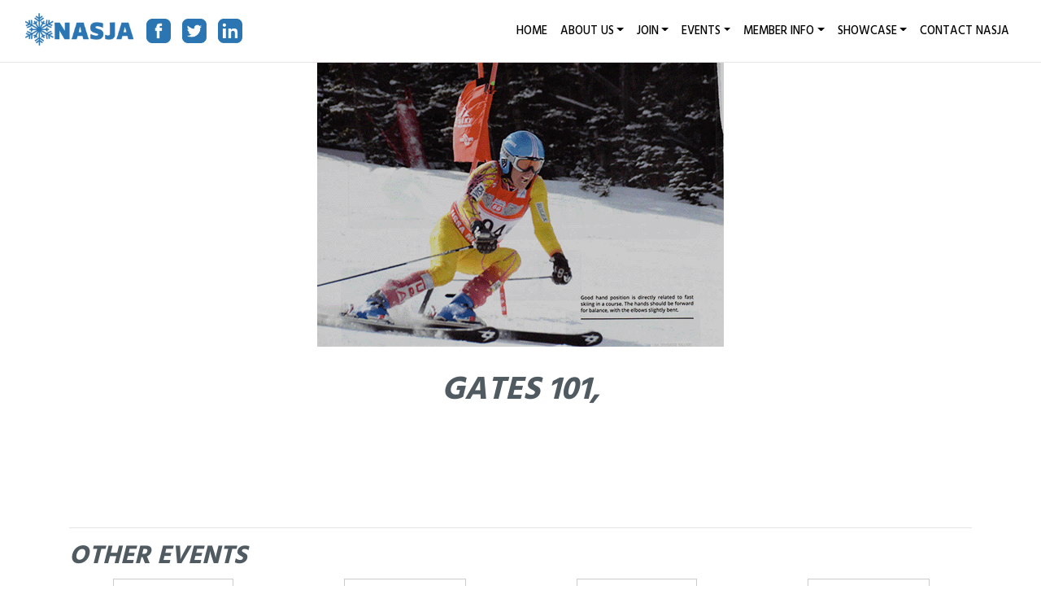

--- FILE ---
content_type: text/html; charset=UTF-8
request_url: https://www.nasja.org/gates-101/
body_size: 7126
content:
<!DOCTYPE html>
<html lang="en-US">
<head>
    <meta charset="UTF-8">
    <meta name="viewport" content="width=device-width, initial-scale=1">
    <meta http-equiv="X-UA-Compatible" content="IE=edge">
    <link rel="profile" href="http://gmpg.org/xfn/11">
	
	<link rel="preconnect" href="https://fonts.gstatic.com"> 
	<link href="https://fonts.googleapis.com/css2?family=Hind:wght@300;500;700&display=swap" rel="stylesheet">
<meta name='robots' content='index, follow, max-image-preview:large, max-snippet:-1, max-video-preview:-1' />
	<style>img:is([sizes="auto" i], [sizes^="auto," i]) { contain-intrinsic-size: 3000px 1500px }</style>
	
	<!-- This site is optimized with the Yoast SEO plugin v20.6 - https://yoast.com/wordpress/plugins/seo/ -->
	<link rel="canonical" href="https://www.nasja.org/gates-101/" />
	<meta property="og:locale" content="en_US" />
	<meta property="og:type" content="article" />
	<meta property="og:title" content="Gates 101, - NASJA.ORG" />
	<meta property="og:url" content="https://www.nasja.org/gates-101/" />
	<meta property="og:site_name" content="NASJA.ORG" />
	<meta property="article:published_time" content="2021-05-16T09:31:43+00:00" />
	<meta property="article:modified_time" content="2021-05-16T10:20:35+00:00" />
	<meta property="og:image" content="https://www.nasja.org/wp-content/uploads/2021/05/gates-101.jpg" />
	<meta property="og:image:width" content="500" />
	<meta property="og:image:height" content="350" />
	<meta property="og:image:type" content="image/jpeg" />
	<meta name="author" content="simon" />
	<meta name="twitter:card" content="summary_large_image" />
	<meta name="twitter:label1" content="Written by" />
	<meta name="twitter:data1" content="simon" />
	<script type="application/ld+json" class="yoast-schema-graph">{"@context":"https://schema.org","@graph":[{"@type":"WebPage","@id":"https://www.nasja.org/gates-101/","url":"https://www.nasja.org/gates-101/","name":"Gates 101, - NASJA.ORG","isPartOf":{"@id":"https://www.nasja.org/#website"},"primaryImageOfPage":{"@id":"https://www.nasja.org/gates-101/#primaryimage"},"image":{"@id":"https://www.nasja.org/gates-101/#primaryimage"},"thumbnailUrl":"https://www.nasja.org/wp-content/uploads/2021/05/gates-101.jpg","datePublished":"2021-05-16T09:31:43+00:00","dateModified":"2021-05-16T10:20:35+00:00","author":{"@id":"https://www.nasja.org/#/schema/person/a7e51c735a594533f5286e736c224a0d"},"breadcrumb":{"@id":"https://www.nasja.org/gates-101/#breadcrumb"},"inLanguage":"en-US","potentialAction":[{"@type":"ReadAction","target":["https://www.nasja.org/gates-101/"]}]},{"@type":"ImageObject","inLanguage":"en-US","@id":"https://www.nasja.org/gates-101/#primaryimage","url":"https://www.nasja.org/wp-content/uploads/2021/05/gates-101.jpg","contentUrl":"https://www.nasja.org/wp-content/uploads/2021/05/gates-101.jpg","width":500,"height":350},{"@type":"BreadcrumbList","@id":"https://www.nasja.org/gates-101/#breadcrumb","itemListElement":[{"@type":"ListItem","position":1,"name":"Home","item":"https://www.nasja.org/"},{"@type":"ListItem","position":2,"name":"Gates 101,"}]},{"@type":"WebSite","@id":"https://www.nasja.org/#website","url":"https://www.nasja.org/","name":"NASJA.ORG","description":"North American Snowsports Journalists Association","potentialAction":[{"@type":"SearchAction","target":{"@type":"EntryPoint","urlTemplate":"https://www.nasja.org/?s={search_term_string}"},"query-input":"required name=search_term_string"}],"inLanguage":"en-US"},{"@type":"Person","@id":"https://www.nasja.org/#/schema/person/a7e51c735a594533f5286e736c224a0d","name":"simon","image":{"@type":"ImageObject","inLanguage":"en-US","@id":"https://www.nasja.org/#/schema/person/image/","url":"https://secure.gravatar.com/avatar/f65f408f9e732c675f07ee1d3c453ec3eada7ebc684b517b8586059f309c8ca0?s=96&d=mm&r=g","contentUrl":"https://secure.gravatar.com/avatar/f65f408f9e732c675f07ee1d3c453ec3eada7ebc684b517b8586059f309c8ca0?s=96&d=mm&r=g","caption":"simon"},"url":"https://www.nasja.org/author/simonhunt/"}]}</script>
	<!-- / Yoast SEO plugin. -->


<link rel="alternate" type="application/rss+xml" title="NASJA.ORG &raquo; Gates 101, Comments Feed" href="https://www.nasja.org/gates-101/feed/" />
<script type="text/javascript">
/* <![CDATA[ */
window._wpemojiSettings = {"baseUrl":"https:\/\/s.w.org\/images\/core\/emoji\/16.0.1\/72x72\/","ext":".png","svgUrl":"https:\/\/s.w.org\/images\/core\/emoji\/16.0.1\/svg\/","svgExt":".svg","source":{"concatemoji":"https:\/\/www.nasja.org\/wp-includes\/js\/wp-emoji-release.min.js?ver=6.8.2"}};
/*! This file is auto-generated */
!function(s,n){var o,i,e;function c(e){try{var t={supportTests:e,timestamp:(new Date).valueOf()};sessionStorage.setItem(o,JSON.stringify(t))}catch(e){}}function p(e,t,n){e.clearRect(0,0,e.canvas.width,e.canvas.height),e.fillText(t,0,0);var t=new Uint32Array(e.getImageData(0,0,e.canvas.width,e.canvas.height).data),a=(e.clearRect(0,0,e.canvas.width,e.canvas.height),e.fillText(n,0,0),new Uint32Array(e.getImageData(0,0,e.canvas.width,e.canvas.height).data));return t.every(function(e,t){return e===a[t]})}function u(e,t){e.clearRect(0,0,e.canvas.width,e.canvas.height),e.fillText(t,0,0);for(var n=e.getImageData(16,16,1,1),a=0;a<n.data.length;a++)if(0!==n.data[a])return!1;return!0}function f(e,t,n,a){switch(t){case"flag":return n(e,"\ud83c\udff3\ufe0f\u200d\u26a7\ufe0f","\ud83c\udff3\ufe0f\u200b\u26a7\ufe0f")?!1:!n(e,"\ud83c\udde8\ud83c\uddf6","\ud83c\udde8\u200b\ud83c\uddf6")&&!n(e,"\ud83c\udff4\udb40\udc67\udb40\udc62\udb40\udc65\udb40\udc6e\udb40\udc67\udb40\udc7f","\ud83c\udff4\u200b\udb40\udc67\u200b\udb40\udc62\u200b\udb40\udc65\u200b\udb40\udc6e\u200b\udb40\udc67\u200b\udb40\udc7f");case"emoji":return!a(e,"\ud83e\udedf")}return!1}function g(e,t,n,a){var r="undefined"!=typeof WorkerGlobalScope&&self instanceof WorkerGlobalScope?new OffscreenCanvas(300,150):s.createElement("canvas"),o=r.getContext("2d",{willReadFrequently:!0}),i=(o.textBaseline="top",o.font="600 32px Arial",{});return e.forEach(function(e){i[e]=t(o,e,n,a)}),i}function t(e){var t=s.createElement("script");t.src=e,t.defer=!0,s.head.appendChild(t)}"undefined"!=typeof Promise&&(o="wpEmojiSettingsSupports",i=["flag","emoji"],n.supports={everything:!0,everythingExceptFlag:!0},e=new Promise(function(e){s.addEventListener("DOMContentLoaded",e,{once:!0})}),new Promise(function(t){var n=function(){try{var e=JSON.parse(sessionStorage.getItem(o));if("object"==typeof e&&"number"==typeof e.timestamp&&(new Date).valueOf()<e.timestamp+604800&&"object"==typeof e.supportTests)return e.supportTests}catch(e){}return null}();if(!n){if("undefined"!=typeof Worker&&"undefined"!=typeof OffscreenCanvas&&"undefined"!=typeof URL&&URL.createObjectURL&&"undefined"!=typeof Blob)try{var e="postMessage("+g.toString()+"("+[JSON.stringify(i),f.toString(),p.toString(),u.toString()].join(",")+"));",a=new Blob([e],{type:"text/javascript"}),r=new Worker(URL.createObjectURL(a),{name:"wpTestEmojiSupports"});return void(r.onmessage=function(e){c(n=e.data),r.terminate(),t(n)})}catch(e){}c(n=g(i,f,p,u))}t(n)}).then(function(e){for(var t in e)n.supports[t]=e[t],n.supports.everything=n.supports.everything&&n.supports[t],"flag"!==t&&(n.supports.everythingExceptFlag=n.supports.everythingExceptFlag&&n.supports[t]);n.supports.everythingExceptFlag=n.supports.everythingExceptFlag&&!n.supports.flag,n.DOMReady=!1,n.readyCallback=function(){n.DOMReady=!0}}).then(function(){return e}).then(function(){var e;n.supports.everything||(n.readyCallback(),(e=n.source||{}).concatemoji?t(e.concatemoji):e.wpemoji&&e.twemoji&&(t(e.twemoji),t(e.wpemoji)))}))}((window,document),window._wpemojiSettings);
/* ]]> */
</script>
<link rel='stylesheet' id='bootstrap-style-css' href='https://www.nasja.org/wp-content/themes/ovaltwo/assets/css/bootstrap.min.css?ver=3.3.7' type='text/css' media='all' />
<link rel='stylesheet' id='main-style-css' href='https://www.nasja.org/wp-content/themes/ovaltwo/assets/css/main.css?ver=6.8.2' type='text/css' media='all' />
<style id='wp-emoji-styles-inline-css' type='text/css'>

	img.wp-smiley, img.emoji {
		display: inline !important;
		border: none !important;
		box-shadow: none !important;
		height: 1em !important;
		width: 1em !important;
		margin: 0 0.07em !important;
		vertical-align: -0.1em !important;
		background: none !important;
		padding: 0 !important;
	}
</style>
<style id='classic-theme-styles-inline-css' type='text/css'>
/*! This file is auto-generated */
.wp-block-button__link{color:#fff;background-color:#32373c;border-radius:9999px;box-shadow:none;text-decoration:none;padding:calc(.667em + 2px) calc(1.333em + 2px);font-size:1.125em}.wp-block-file__button{background:#32373c;color:#fff;text-decoration:none}
</style>
<style id='global-styles-inline-css' type='text/css'>
:root{--wp--preset--aspect-ratio--square: 1;--wp--preset--aspect-ratio--4-3: 4/3;--wp--preset--aspect-ratio--3-4: 3/4;--wp--preset--aspect-ratio--3-2: 3/2;--wp--preset--aspect-ratio--2-3: 2/3;--wp--preset--aspect-ratio--16-9: 16/9;--wp--preset--aspect-ratio--9-16: 9/16;--wp--preset--color--black: #000000;--wp--preset--color--cyan-bluish-gray: #abb8c3;--wp--preset--color--white: #ffffff;--wp--preset--color--pale-pink: #f78da7;--wp--preset--color--vivid-red: #cf2e2e;--wp--preset--color--luminous-vivid-orange: #ff6900;--wp--preset--color--luminous-vivid-amber: #fcb900;--wp--preset--color--light-green-cyan: #7bdcb5;--wp--preset--color--vivid-green-cyan: #00d084;--wp--preset--color--pale-cyan-blue: #8ed1fc;--wp--preset--color--vivid-cyan-blue: #0693e3;--wp--preset--color--vivid-purple: #9b51e0;--wp--preset--gradient--vivid-cyan-blue-to-vivid-purple: linear-gradient(135deg,rgba(6,147,227,1) 0%,rgb(155,81,224) 100%);--wp--preset--gradient--light-green-cyan-to-vivid-green-cyan: linear-gradient(135deg,rgb(122,220,180) 0%,rgb(0,208,130) 100%);--wp--preset--gradient--luminous-vivid-amber-to-luminous-vivid-orange: linear-gradient(135deg,rgba(252,185,0,1) 0%,rgba(255,105,0,1) 100%);--wp--preset--gradient--luminous-vivid-orange-to-vivid-red: linear-gradient(135deg,rgba(255,105,0,1) 0%,rgb(207,46,46) 100%);--wp--preset--gradient--very-light-gray-to-cyan-bluish-gray: linear-gradient(135deg,rgb(238,238,238) 0%,rgb(169,184,195) 100%);--wp--preset--gradient--cool-to-warm-spectrum: linear-gradient(135deg,rgb(74,234,220) 0%,rgb(151,120,209) 20%,rgb(207,42,186) 40%,rgb(238,44,130) 60%,rgb(251,105,98) 80%,rgb(254,248,76) 100%);--wp--preset--gradient--blush-light-purple: linear-gradient(135deg,rgb(255,206,236) 0%,rgb(152,150,240) 100%);--wp--preset--gradient--blush-bordeaux: linear-gradient(135deg,rgb(254,205,165) 0%,rgb(254,45,45) 50%,rgb(107,0,62) 100%);--wp--preset--gradient--luminous-dusk: linear-gradient(135deg,rgb(255,203,112) 0%,rgb(199,81,192) 50%,rgb(65,88,208) 100%);--wp--preset--gradient--pale-ocean: linear-gradient(135deg,rgb(255,245,203) 0%,rgb(182,227,212) 50%,rgb(51,167,181) 100%);--wp--preset--gradient--electric-grass: linear-gradient(135deg,rgb(202,248,128) 0%,rgb(113,206,126) 100%);--wp--preset--gradient--midnight: linear-gradient(135deg,rgb(2,3,129) 0%,rgb(40,116,252) 100%);--wp--preset--font-size--small: 13px;--wp--preset--font-size--medium: 20px;--wp--preset--font-size--large: 36px;--wp--preset--font-size--x-large: 42px;--wp--preset--spacing--20: 0.44rem;--wp--preset--spacing--30: 0.67rem;--wp--preset--spacing--40: 1rem;--wp--preset--spacing--50: 1.5rem;--wp--preset--spacing--60: 2.25rem;--wp--preset--spacing--70: 3.38rem;--wp--preset--spacing--80: 5.06rem;--wp--preset--shadow--natural: 6px 6px 9px rgba(0, 0, 0, 0.2);--wp--preset--shadow--deep: 12px 12px 50px rgba(0, 0, 0, 0.4);--wp--preset--shadow--sharp: 6px 6px 0px rgba(0, 0, 0, 0.2);--wp--preset--shadow--outlined: 6px 6px 0px -3px rgba(255, 255, 255, 1), 6px 6px rgba(0, 0, 0, 1);--wp--preset--shadow--crisp: 6px 6px 0px rgba(0, 0, 0, 1);}:where(.is-layout-flex){gap: 0.5em;}:where(.is-layout-grid){gap: 0.5em;}body .is-layout-flex{display: flex;}.is-layout-flex{flex-wrap: wrap;align-items: center;}.is-layout-flex > :is(*, div){margin: 0;}body .is-layout-grid{display: grid;}.is-layout-grid > :is(*, div){margin: 0;}:where(.wp-block-columns.is-layout-flex){gap: 2em;}:where(.wp-block-columns.is-layout-grid){gap: 2em;}:where(.wp-block-post-template.is-layout-flex){gap: 1.25em;}:where(.wp-block-post-template.is-layout-grid){gap: 1.25em;}.has-black-color{color: var(--wp--preset--color--black) !important;}.has-cyan-bluish-gray-color{color: var(--wp--preset--color--cyan-bluish-gray) !important;}.has-white-color{color: var(--wp--preset--color--white) !important;}.has-pale-pink-color{color: var(--wp--preset--color--pale-pink) !important;}.has-vivid-red-color{color: var(--wp--preset--color--vivid-red) !important;}.has-luminous-vivid-orange-color{color: var(--wp--preset--color--luminous-vivid-orange) !important;}.has-luminous-vivid-amber-color{color: var(--wp--preset--color--luminous-vivid-amber) !important;}.has-light-green-cyan-color{color: var(--wp--preset--color--light-green-cyan) !important;}.has-vivid-green-cyan-color{color: var(--wp--preset--color--vivid-green-cyan) !important;}.has-pale-cyan-blue-color{color: var(--wp--preset--color--pale-cyan-blue) !important;}.has-vivid-cyan-blue-color{color: var(--wp--preset--color--vivid-cyan-blue) !important;}.has-vivid-purple-color{color: var(--wp--preset--color--vivid-purple) !important;}.has-black-background-color{background-color: var(--wp--preset--color--black) !important;}.has-cyan-bluish-gray-background-color{background-color: var(--wp--preset--color--cyan-bluish-gray) !important;}.has-white-background-color{background-color: var(--wp--preset--color--white) !important;}.has-pale-pink-background-color{background-color: var(--wp--preset--color--pale-pink) !important;}.has-vivid-red-background-color{background-color: var(--wp--preset--color--vivid-red) !important;}.has-luminous-vivid-orange-background-color{background-color: var(--wp--preset--color--luminous-vivid-orange) !important;}.has-luminous-vivid-amber-background-color{background-color: var(--wp--preset--color--luminous-vivid-amber) !important;}.has-light-green-cyan-background-color{background-color: var(--wp--preset--color--light-green-cyan) !important;}.has-vivid-green-cyan-background-color{background-color: var(--wp--preset--color--vivid-green-cyan) !important;}.has-pale-cyan-blue-background-color{background-color: var(--wp--preset--color--pale-cyan-blue) !important;}.has-vivid-cyan-blue-background-color{background-color: var(--wp--preset--color--vivid-cyan-blue) !important;}.has-vivid-purple-background-color{background-color: var(--wp--preset--color--vivid-purple) !important;}.has-black-border-color{border-color: var(--wp--preset--color--black) !important;}.has-cyan-bluish-gray-border-color{border-color: var(--wp--preset--color--cyan-bluish-gray) !important;}.has-white-border-color{border-color: var(--wp--preset--color--white) !important;}.has-pale-pink-border-color{border-color: var(--wp--preset--color--pale-pink) !important;}.has-vivid-red-border-color{border-color: var(--wp--preset--color--vivid-red) !important;}.has-luminous-vivid-orange-border-color{border-color: var(--wp--preset--color--luminous-vivid-orange) !important;}.has-luminous-vivid-amber-border-color{border-color: var(--wp--preset--color--luminous-vivid-amber) !important;}.has-light-green-cyan-border-color{border-color: var(--wp--preset--color--light-green-cyan) !important;}.has-vivid-green-cyan-border-color{border-color: var(--wp--preset--color--vivid-green-cyan) !important;}.has-pale-cyan-blue-border-color{border-color: var(--wp--preset--color--pale-cyan-blue) !important;}.has-vivid-cyan-blue-border-color{border-color: var(--wp--preset--color--vivid-cyan-blue) !important;}.has-vivid-purple-border-color{border-color: var(--wp--preset--color--vivid-purple) !important;}.has-vivid-cyan-blue-to-vivid-purple-gradient-background{background: var(--wp--preset--gradient--vivid-cyan-blue-to-vivid-purple) !important;}.has-light-green-cyan-to-vivid-green-cyan-gradient-background{background: var(--wp--preset--gradient--light-green-cyan-to-vivid-green-cyan) !important;}.has-luminous-vivid-amber-to-luminous-vivid-orange-gradient-background{background: var(--wp--preset--gradient--luminous-vivid-amber-to-luminous-vivid-orange) !important;}.has-luminous-vivid-orange-to-vivid-red-gradient-background{background: var(--wp--preset--gradient--luminous-vivid-orange-to-vivid-red) !important;}.has-very-light-gray-to-cyan-bluish-gray-gradient-background{background: var(--wp--preset--gradient--very-light-gray-to-cyan-bluish-gray) !important;}.has-cool-to-warm-spectrum-gradient-background{background: var(--wp--preset--gradient--cool-to-warm-spectrum) !important;}.has-blush-light-purple-gradient-background{background: var(--wp--preset--gradient--blush-light-purple) !important;}.has-blush-bordeaux-gradient-background{background: var(--wp--preset--gradient--blush-bordeaux) !important;}.has-luminous-dusk-gradient-background{background: var(--wp--preset--gradient--luminous-dusk) !important;}.has-pale-ocean-gradient-background{background: var(--wp--preset--gradient--pale-ocean) !important;}.has-electric-grass-gradient-background{background: var(--wp--preset--gradient--electric-grass) !important;}.has-midnight-gradient-background{background: var(--wp--preset--gradient--midnight) !important;}.has-small-font-size{font-size: var(--wp--preset--font-size--small) !important;}.has-medium-font-size{font-size: var(--wp--preset--font-size--medium) !important;}.has-large-font-size{font-size: var(--wp--preset--font-size--large) !important;}.has-x-large-font-size{font-size: var(--wp--preset--font-size--x-large) !important;}
:where(.wp-block-post-template.is-layout-flex){gap: 1.25em;}:where(.wp-block-post-template.is-layout-grid){gap: 1.25em;}
:where(.wp-block-columns.is-layout-flex){gap: 2em;}:where(.wp-block-columns.is-layout-grid){gap: 2em;}
:root :where(.wp-block-pullquote){font-size: 1.5em;line-height: 1.6;}
</style>
<link rel='stylesheet' id='custom-css' href='https://www.nasja.org/wp-content/themes/ovaltwo-child/assets/css/child-main.css?ver=6.8.2' type='text/css' media='all' />
<link rel='stylesheet' id='tablepress-default-css' href='https://www.nasja.org/wp-content/plugins/tablepress/css/build/default.css?ver=2.1.2' type='text/css' media='all' />
<script type="text/javascript" src="https://www.nasja.org/wp-includes/js/jquery/jquery.min.js?ver=3.7.1" id="jquery-core-js"></script>
<link rel="https://api.w.org/" href="https://www.nasja.org/wp-json/" /><link rel="alternate" title="JSON" type="application/json" href="https://www.nasja.org/wp-json/wp/v2/posts/5582" /><link rel="EditURI" type="application/rsd+xml" title="RSD" href="https://www.nasja.org/xmlrpc.php?rsd" />
<meta name="generator" content="WordPress 6.8.2" />
<link rel='shortlink' href='https://www.nasja.org/?p=5582' />
<link rel="alternate" title="oEmbed (JSON)" type="application/json+oembed" href="https://www.nasja.org/wp-json/oembed/1.0/embed?url=https%3A%2F%2Fwww.nasja.org%2Fgates-101%2F" />
<link rel="alternate" title="oEmbed (XML)" type="text/xml+oembed" href="https://www.nasja.org/wp-json/oembed/1.0/embed?url=https%3A%2F%2Fwww.nasja.org%2Fgates-101%2F&#038;format=xml" />
<link rel="icon" href="https://www.nasja.org/wp-content/uploads/2017/08/cropped-snowflake-32x32.jpg" sizes="32x32" />
<link rel="icon" href="https://www.nasja.org/wp-content/uploads/2017/08/cropped-snowflake-192x192.jpg" sizes="192x192" />
<link rel="apple-touch-icon" href="https://www.nasja.org/wp-content/uploads/2017/08/cropped-snowflake-180x180.jpg" />
<meta name="msapplication-TileImage" content="https://www.nasja.org/wp-content/uploads/2017/08/cropped-snowflake-270x270.jpg" />
</head>

<body class="wp-singular post-template-default single single-post postid-5582 single-format-standard wp-theme-ovaltwo wp-child-theme-ovaltwo-child">
<header id="masthead" class="site-header navbar-static-top" role="banner">
<nav class="navbar navbar-expand-lg fixed-top navbar-custom">
	<div class="container-fluid">
		<div class="navbar-brand">
			<a href="https://www.nasja.org/">
				<img src="https://www.nasja.org/wp-content/themes/ovaltwo-child/assets/img/logo_dark.png" alt="NASJA.ORG">
			</a>
		</div>
		<ul class="social">
			<li><a href="https://www.facebook.com/Nasjasnowmedia" target="_blank"><img src="https://www.nasja.org/wp-content/themes/ovaltwo-child/assets/img/icons/facebook-dark.png" /></a></li>
			<li><a href="https://twitter.com/NASJAsnowscoops" target="_blank"><img src="https://www.nasja.org/wp-content/themes/ovaltwo-child/assets/img/icons/twitter-dark.png" /></a></li>
			<li><a href="https://www.linkedin.com/groups/8815452/" target="_blank"><img src="https://www.nasja.org/wp-content/themes/ovaltwo-child/assets/img/icons/linkedin-dark.png" /></a></li>
		</ul>
		<button class="navbar-toggler" type="button" data-toggle="collapse" data-target="#main-nav" aria-controls="" aria-expanded="false" aria-label="Toggle navigation">
			<span class="navbar-toggler-icon"></span>
		</button>

		<div id="main-nav" class="collapse navbar-collapse justify-content-end"><ul id="menu-mainmenu" class="navbar-nav"><li itemscope="itemscope" itemtype="https://www.schema.org/SiteNavigationElement" id="menu-item-242" class="menu-item menu-item-type-custom menu-item-object-custom menu-item-242 nav-item"><a title="HOME" href="/" class="nav-link">HOME</a></li>
<li itemscope="itemscope" itemtype="https://www.schema.org/SiteNavigationElement" id="menu-item-4813" class="menu-item menu-item-type-custom menu-item-object-custom menu-item-has-children dropdown menu-item-4813 nav-item"><a title="About Us" href="#" data-toggle="dropdown" aria-haspopup="true" aria-expanded="false" class="dropdown-toggle nav-link" id="menu-item-dropdown-4813">About Us</a>
<ul class="dropdown-menu" aria-labelledby="menu-item-dropdown-4813" role="menu">
	<li itemscope="itemscope" itemtype="https://www.schema.org/SiteNavigationElement" id="menu-item-788" class="menu-item menu-item-type-post_type menu-item-object-page menu-item-788 nav-item"><a title="About Nasja" href="https://www.nasja.org/about/" class="dropdown-item">About Nasja</a></li>
	<li itemscope="itemscope" itemtype="https://www.schema.org/SiteNavigationElement" id="menu-item-3757" class="menu-item menu-item-type-post_type menu-item-object-page menu-item-3757 nav-item"><a title="CORPORATE MEMBERS" href="https://www.nasja.org/explore-nasja/corporate-members/" class="dropdown-item">CORPORATE MEMBERS</a></li>
	<li itemscope="itemscope" itemtype="https://www.schema.org/SiteNavigationElement" id="menu-item-3266" class="menu-item menu-item-type-post_type menu-item-object-page menu-item-3266 nav-item"><a title="NASJA Board" href="https://www.nasja.org/2024-2025-nasja-board/" class="dropdown-item">NASJA Board</a></li>
	<li itemscope="itemscope" itemtype="https://www.schema.org/SiteNavigationElement" id="menu-item-789" class="menu-item menu-item-type-post_type menu-item-object-page menu-item-789 nav-item"><a title="AWARDS" href="https://www.nasja.org/explore-nasja/awards/" class="dropdown-item">AWARDS</a></li>
</ul>
</li>
<li itemscope="itemscope" itemtype="https://www.schema.org/SiteNavigationElement" id="menu-item-3673" class="menu-item menu-item-type-post_type menu-item-object-page menu-item-has-children dropdown menu-item-3673 nav-item"><a title="JOIN" href="#" data-toggle="dropdown" aria-haspopup="true" aria-expanded="false" class="dropdown-toggle nav-link" id="menu-item-dropdown-3673">JOIN</a>
<ul class="dropdown-menu" aria-labelledby="menu-item-dropdown-3673" role="menu">
	<li itemscope="itemscope" itemtype="https://www.schema.org/SiteNavigationElement" id="menu-item-5287" class="menu-item menu-item-type-post_type menu-item-object-page menu-item-5287 nav-item"><a title="Corporate Membership" href="https://www.nasja.org/application-for-corporate-membership/" class="dropdown-item">Corporate Membership</a></li>
	<li itemscope="itemscope" itemtype="https://www.schema.org/SiteNavigationElement" id="menu-item-5289" class="menu-item menu-item-type-post_type menu-item-object-page menu-item-5289 nav-item"><a title="Press Membership" href="https://www.nasja.org/application-for-press-membership/" class="dropdown-item">Press Membership</a></li>
	<li itemscope="itemscope" itemtype="https://www.schema.org/SiteNavigationElement" id="menu-item-3482" class="menu-item menu-item-type-post_type menu-item-object-page menu-item-3482 nav-item"><a title="Student Membership" href="https://www.nasja.org/application-for-nasja-student-membership/" class="dropdown-item">Student Membership</a></li>
	<li itemscope="itemscope" itemtype="https://www.schema.org/SiteNavigationElement" id="menu-item-3680" class="menu-item menu-item-type-post_type menu-item-object-page menu-item-3680 nav-item"><a title="Membership Dues Invoice Request" href="https://www.nasja.org/nasja-membership-dues-invoice-request/" class="dropdown-item">Membership Dues Invoice Request</a></li>
</ul>
</li>
<li itemscope="itemscope" itemtype="https://www.schema.org/SiteNavigationElement" id="menu-item-4202" class="menu-item menu-item-type-post_type menu-item-object-page menu-item-has-children dropdown menu-item-4202 nav-item"><a title="EVENTS" href="#" data-toggle="dropdown" aria-haspopup="true" aria-expanded="false" class="dropdown-toggle nav-link" id="menu-item-dropdown-4202">EVENTS</a>
<ul class="dropdown-menu" aria-labelledby="menu-item-dropdown-4202" role="menu">
	<li itemscope="itemscope" itemtype="https://www.schema.org/SiteNavigationElement" id="menu-item-4896" class="menu-item menu-item-type-post_type menu-item-object-page menu-item-4896 nav-item"><a title="Upcoming Events" href="https://www.nasja.org/events-activities/" class="dropdown-item">Upcoming Events</a></li>
	<li itemscope="itemscope" itemtype="https://www.schema.org/SiteNavigationElement" id="menu-item-7509" class="menu-item menu-item-type-custom menu-item-object-custom menu-item-7509 nav-item"><a title="Past Events 2022" href="https://www.nasja.org/explore-nasja/events/nasja-past-events-2022/" class="dropdown-item">Past Events 2022</a></li>
	<li itemscope="itemscope" itemtype="https://www.schema.org/SiteNavigationElement" id="menu-item-3918" class="menu-item menu-item-type-post_type menu-item-object-page menu-item-3918 nav-item"><a title="Past Events 2019-2020" href="https://www.nasja.org/explore-nasja/events/nasja-past-meetings/" class="dropdown-item">Past Events 2019-2020</a></li>
	<li itemscope="itemscope" itemtype="https://www.schema.org/SiteNavigationElement" id="menu-item-4363" class="menu-item menu-item-type-post_type menu-item-object-page menu-item-4363 nav-item"><a title="Past Events 2018" href="https://www.nasja.org/explore-nasja/events/past-events-2018-19/" class="dropdown-item">Past Events 2018</a></li>
</ul>
</li>
<li itemscope="itemscope" itemtype="https://www.schema.org/SiteNavigationElement" id="menu-item-513" class="menu-item menu-item-type-custom menu-item-object-custom menu-item-has-children dropdown menu-item-513 nav-item"><a title="Member Info" href="#" data-toggle="dropdown" aria-haspopup="true" aria-expanded="false" class="dropdown-toggle nav-link" id="menu-item-dropdown-513">Member Info</a>
<ul class="dropdown-menu" aria-labelledby="menu-item-dropdown-513" role="menu">
	<li itemscope="itemscope" itemtype="https://www.schema.org/SiteNavigationElement" id="menu-item-870" class="menu-item menu-item-type-post_type menu-item-object-page menu-item-870 nav-item"><a title="Member Benefits" href="https://www.nasja.org/explore-nasja/member-benefits/" class="dropdown-item">Member Benefits</a></li>
	<li itemscope="itemscope" itemtype="https://www.schema.org/SiteNavigationElement" id="menu-item-1356" class="menu-item menu-item-type-post_type menu-item-object-page menu-item-1356 nav-item"><a title="NASJA Recent Newsletters" href="https://www.nasja.org/nasja-recent-newsletters/" class="dropdown-item">NASJA Recent Newsletters</a></li>
	<li itemscope="itemscope" itemtype="https://www.schema.org/SiteNavigationElement" id="menu-item-2096" class="menu-item menu-item-type-post_type menu-item-object-page menu-item-2096 nav-item"><a title="Directories and Documents" href="https://www.nasja.org/member-directories-and-documents/" class="dropdown-item">Directories and Documents</a></li>
</ul>
</li>
<li itemscope="itemscope" itemtype="https://www.schema.org/SiteNavigationElement" id="menu-item-4049" class="menu-item menu-item-type-post_type menu-item-object-page menu-item-has-children dropdown menu-item-4049 nav-item"><a title="Showcase" href="#" data-toggle="dropdown" aria-haspopup="true" aria-expanded="false" class="dropdown-toggle nav-link" id="menu-item-dropdown-4049">Showcase</a>
<ul class="dropdown-menu" aria-labelledby="menu-item-dropdown-4049" role="menu">
	<li itemscope="itemscope" itemtype="https://www.schema.org/SiteNavigationElement" id="menu-item-4909" class="menu-item menu-item-type-post_type menu-item-object-page menu-item-4909 nav-item"><a title="Member Showcase" href="https://www.nasja.org/showcase/" class="dropdown-item">Member Showcase</a></li>
	<li itemscope="itemscope" itemtype="https://www.schema.org/SiteNavigationElement" id="menu-item-5864" class="menu-item menu-item-type-custom menu-item-object-custom menu-item-5864 nav-item"><a title="Books" href="/category/books/" class="dropdown-item">Books</a></li>
</ul>
</li>
<li itemscope="itemscope" itemtype="https://www.schema.org/SiteNavigationElement" id="menu-item-6431" class="menu-item menu-item-type-post_type menu-item-object-page menu-item-6431 nav-item"><a title="Contact NASJA" href="https://www.nasja.org/explore-nasja/contact/" class="nav-link">Contact NASJA</a></li>
</ul></div>	</div>
</nav>   
</header>


<div class="bannerImage">
	 
	<img width="500" height="350" src="https://www.nasja.org/wp-content/uploads/2021/05/gates-101.jpg" class="img-fluid wp-post-image" alt="" decoding="async" fetchpriority="high" srcset="https://www.nasja.org/wp-content/uploads/2021/05/gates-101.jpg 500w, https://www.nasja.org/wp-content/uploads/2021/05/gates-101-400x280.jpg 400w, https://www.nasja.org/wp-content/uploads/2021/05/gates-101-50x35.jpg 50w, https://www.nasja.org/wp-content/uploads/2021/05/gates-101-150x105.jpg 150w" sizes="(max-width: 500px) 100vw, 500px" /><span class="photo-credit">gates-101</span>
</div>

<div class="container">
	<div class="row">
		<div class="col-12">
			<h1 class="text-center">Gates 101,</h1>
			<div class="theContent">
							</div>
		</div>
	</div>
</div>

		<div class="container">
	<div class="row">
		<div class="col-12">
			<br /><br /><br /><br /><br />
			<hr />
			<h2>Other events</h2>
		</div>
	</div>
	<div class="row">
						<div class="col-12 col-md-3">
					<a href="https://www.nasja.org/lake-louise-alberta-alpine-speed-events-world-cup-reasons-to-go/" class="relatedPost">
						<img width="148" height="125" src="https://www.nasja.org/wp-content/uploads/2021/05/logo-header.png" class="img-fluid wp-post-image" alt="" decoding="async" srcset="https://www.nasja.org/wp-content/uploads/2021/05/logo-header.png 148w, https://www.nasja.org/wp-content/uploads/2021/05/logo-header-50x42.png 50w" sizes="(max-width: 148px) 100vw, 148px" />						<h5>Lake Louise Alberta alpine speed events world cup &#8211; reasons to go!</h5>
						<div class="theExcerpt">
													</div>
						<span class="btn btn-site">View the event</span>
					</a>
				</div>
							<div class="col-12 col-md-3">
					<a href="https://www.nasja.org/hit-the-slopes-dec-18/" class="relatedPost">
						<img width="150" height="150" src="https://www.nasja.org/wp-content/uploads/2021/05/Trailer-Life_Hit-the-Slopes_Dec-18-1-150x150.jpg" class="img-fluid wp-post-image" alt="" decoding="async" srcset="https://www.nasja.org/wp-content/uploads/2021/05/Trailer-Life_Hit-the-Slopes_Dec-18-1-150x150.jpg 150w, https://www.nasja.org/wp-content/uploads/2021/05/Trailer-Life_Hit-the-Slopes_Dec-18-1-400x400.jpg 400w" sizes="(max-width: 150px) 100vw, 150px" />						<h5>Hit the Slopes Dec-18</h5>
						<div class="theExcerpt">
													</div>
						<span class="btn btn-site">View the event</span>
					</a>
				</div>
							<div class="col-12 col-md-3">
					<a href="https://www.nasja.org/erik-guay-races-to-retirement/" class="relatedPost">
						<img width="148" height="125" src="https://www.nasja.org/wp-content/uploads/2021/05/logo-header.png" class="img-fluid wp-post-image" alt="" decoding="async" srcset="https://www.nasja.org/wp-content/uploads/2021/05/logo-header.png 148w, https://www.nasja.org/wp-content/uploads/2021/05/logo-header-50x42.png 50w" sizes="(max-width: 148px) 100vw, 148px" />						<h5>Erik Guay races to retirement</h5>
						<div class="theExcerpt">
													</div>
						<span class="btn btn-site">View the event</span>
					</a>
				</div>
							<div class="col-12 col-md-3">
					<a href="https://www.nasja.org/the-day-they-threw-cow-chips-in-las-vegas/" class="relatedPost">
						<img width="150" height="150" src="https://www.nasja.org/wp-content/uploads/2021/05/ISHA-SKIPromotionsJanFeb21-1-150x150.jpg" class="img-fluid wp-post-image" alt="" decoding="async" />						<h5>The Day They Threw Cow Chips in Las Vegas</h5>
						<div class="theExcerpt">
													</div>
						<span class="btn btn-site">View the event</span>
					</a>
				</div>
						</div>
</div>
		 

</div>
<footer id="footer">
	<div class="container">
		<div class="row">
			<div class="col-12 col-md-3">
				<h3>About Us</h3>
				<div class="menu-footer-about-container"><ul id="menu-footer-about" class="menu"><li id="menu-item-4815" class="menu-item menu-item-type-post_type menu-item-object-page menu-item-4815"><a href="https://www.nasja.org/about/">About NASJA</a></li>
<li id="menu-item-4818" class="menu-item menu-item-type-post_type menu-item-object-page menu-item-4818"><a href="https://www.nasja.org/explore-nasja/corporate-members/">Corporate Members</a></li>
</ul></div>			</div>
			<div class="col-12 col-md-3">
				<h3>Information</h3>
				<div class="menu-information-container"><ul id="menu-information" class="menu"><li id="menu-item-4819" class="menu-item menu-item-type-post_type menu-item-object-page menu-item-4819"><a href="https://www.nasja.org/explore-nasja/member-benefits/">Member Benefits</a></li>
<li id="menu-item-4851" class="menu-item menu-item-type-post_type menu-item-object-page menu-item-4851"><a href="https://www.nasja.org/explore-nasja/press-membership/">Press Membership</a></li>
<li id="menu-item-4852" class="menu-item menu-item-type-post_type menu-item-object-page menu-item-4852"><a href="https://www.nasja.org/explore-nasja/corporate-membership/">Corporate Membership</a></li>
</ul></div>			</div>
			<div class="col-12 col-md-6">
				<h3>Connect with us</h3>
				<ul class="social">
					<li><a href="https://www.facebook.com/Nasjasnowmedia" target="_blank"><img src="https://www.nasja.org/wp-content/themes/ovaltwo-child/assets/img/icons/facebook.png" /></a></li>
					<li><a href="https://twitter.com/NASJAsnowscoops" target="_blank"><img src="https://www.nasja.org/wp-content/themes/ovaltwo-child/assets/img/icons/twitter.png" /></a></li>
					<li><a href="https://www.linkedin.com/groups/8815452/" target="_blank"><img src="https://www.nasja.org/wp-content/themes/ovaltwo-child/assets/img/icons/linkedin.png" /></a></li>
				</ul>
			</div>
		</div>
	</div>
<div id="copyright">
	<div class="container-fluid">
		<div class="row">
			<div class="col-12 col-md-6">
				Copyright &copy; 2026 North American Snowsports Journalists Asociation
			</div>
			<div class="col-12 col-md-6 text-right">
				Supported by <a href="https://www.ovaltwo.com">OvalTwo</a>
			</div>
		</div>
	</div>
</div>
</footer>
</div>
<script type="speculationrules">
{"prefetch":[{"source":"document","where":{"and":[{"href_matches":"\/*"},{"not":{"href_matches":["\/wp-*.php","\/wp-admin\/*","\/wp-content\/uploads\/*","\/wp-content\/*","\/wp-content\/plugins\/*","\/wp-content\/themes\/ovaltwo-child\/*","\/wp-content\/themes\/ovaltwo\/*","\/*\\?(.+)"]}},{"not":{"selector_matches":"a[rel~=\"nofollow\"]"}},{"not":{"selector_matches":".no-prefetch, .no-prefetch a"}}]},"eagerness":"conservative"}]}
</script>
<script type="text/javascript" src="https://www.nasja.org/wp-content/themes/ovaltwo/assets/js/vendor/bootstrap.min.js?ver=3.3.7" id="bootstrap-script-js"></script>
</body>
</html>

--- FILE ---
content_type: text/css
request_url: https://www.nasja.org/wp-content/themes/ovaltwo/assets/css/main.css?ver=6.8.2
body_size: 280
content:
@charset "UTF-8";
/* CSS Document */

/* refer to https://www.w3schools.com/cssref/css_default_values.asp for defauolt values */

body {
	
}

/* CUSTOMIZE THE CAROUSEL
-------------------------------------------------- */

.carousel {
  margin-bottom: 4rem;
}

.carousel-caption {
  bottom: 3rem;
  z-index: 10;
}

.carousel-item {
  height: 32rem;
}
.carousel-item > img {
  position: absolute;
  top: 0;
  left: 0;
  min-width: 100%;
}



/* RESPONSIVE CSS
-------------------------------------------------- */

@media (min-width: 40em) {
  /* Bump up size of carousel content */
  .carousel-caption p {
    margin-bottom: 1.25rem;
    font-size: 1.25rem;
    line-height: 1.4;
  }

  .featurette-heading {
    font-size: 50px;
  }
}

@media (min-width: 62em) {
  .featurette-heading {
    margin-top: 7rem;
  }
}


@media (max-width: 768px) {
}

@media (max-width: 992px) {
}

@media (max-width: 1200px) {
}


--- FILE ---
content_type: text/css
request_url: https://www.nasja.org/wp-content/themes/ovaltwo-child/assets/css/child-main.css?ver=6.8.2
body_size: 2060
content:
@charset "UTF-8";
/* CSS Document */

body {
	font-family: 'Hind', sans-serif;
	color: #666;
	padding-top: 76px;
}

.navbar-brand img {
	max-height: 50px;
}

.colour {
	backface-visibility: #f00;
}
.navbar-custom {
	background: #fff;
	border-bottom: 1px solid rgba(0,0,0,0.1);
}

footer {
	background: rgba(0,0,0,.5);
}
ul.navbar-nav li a {
	color: #000;
	font-weight: 500;
	text-transform: uppercase;
	font-size: .9em;
}

ul.navbar-nav li a:hover, ul.navbar-nav li.active a {
	color: #2b76b2;
	text-decoration: none;
}

ul.navbar-nav li {
}

ul.navbar-nav li:first-child {
	
}

ul.navbar-nav li:last-child {
}

.navbar-toggler {
}


.navbar-toggler-icon {
	background-image: url("data:image/svg+xml;charset=utf8,%3Csvg viewBox='0 0 30 30' xmlns='http://www.w3.org/2000/svg'%3E%3Cpath stroke='rgba(102,102,102,1)' stroke-width='2' stroke-linecap='round' stroke-miterlimit='10' d='M4 7h22M4 15h22M4 23h22'/%3E%3C/svg%3E");
}

.dropdown-menu {
	margin-top: 19px;
	background: #fff;
	-moz-border-radius: 0 0 5px 5px;
	-webkit-border-radius: 0 0 5px 5px;
	-khtml-border-radius: 0 0 5px 5px;
	border-radius: 0 0 5px 5px;
	border: 0;
	border: 1px solid rgba(0,0,0,0.1);
	border-top: 1px solid #fff;
}

ul.navbar-nav .dropdown-menu li a {
	color: #2b76b2;
	font-size: .8em;
	font-weight: 500;
}

ul.navbar-nav .dropdown-menu li a:hover, ul.navbar-nav .dropdown-menu li.active a {
	background: #2b76b2;
	color: #fff;
}


ul.social {
	padding: 0;
	margin: 0;
}
ul.social li {
	display: inline-block;
	margin-right: 10px;
}

ul.social li img {
	max-width: 30px;
}

h1, h2, h3, h4, h5, h6 {
	color: #505a61;
	font-weight: 800;
	text-transform: uppercase;
	font-style: italic;
}

h1.smallTitle {
	display: block;
	margin: 60px 45px;
	font-size: 1.2em;
	font-weight: 800;
}

h1.smallTitle small {
	font-weight: 100;
	font-size: 1.6em;
}

a {
	color: #2b76b2;
}

a:hover {
	color: #2b76b2;
}

.boardTitle {
	font-size: 1.4em;
}

.theContent {
	font-weight: 100;
}
.theContent img {
	display: block;
	max-width: 100%;
	height: auto;
	margin-left: auto;
	margin-right: auto;
	margin-bottom: 30px;
}

.theContent strong, .theContent b {
	font-weight: 800;
	color: #2b76b2;
}

.bar {
	background: url(/wp-content/themes/ovaltwo-child/assets/img/join-now.webp) no-repeat center center; 
	-webkit-background-size: cover;
	-moz-background-size: cover;
	-o-background-size: cover;
	background-size: cover;
	color: #fff;
}

.barBackground {
	background: rgba(0,0,0,0.7);
	padding: 130px 0 110px 0;
}

.bar h3 {
	color: #fff;
}

.bar .theContent {
	font-size: 1.4em;
	max-width: 800px;
	margin-left: auto;
	margin-right: auto;
	font-weight: 100;
}

.joinLinks {
	font-size: 2em;
}

.btn-join {
	background: rgba(255,255,255,0.4);
	border: 1px solid #fff;
	color: #fff;
	font-size: .6em;
	text-transform: uppercase;
	padding: 15px 20px 11px 20px;
	line-height: 1em;
}

.btn-join:hover {
	background: rgba(255,255,255,1);
	color: #000;
}

.bannerImage {
	display: flex;
	justify-content: center;
	align-items: center;
	margin-bottom: 30px;
	position: relative;
}

.bannerImage.home {
	margin-bottom: 0;
}

.bannerImage h1 {
	text-align: center;
	position: absolute;
	z-index: 999;
	font-weight:800;
	font-size: 3rem;
	color: #fff;
	text-transform: uppercase;
	max-width: 900px;
	font-style: normal;
}

.bannerImage.home h1 {
	font-size: 1.2em;
}

.bannerImage.home h1 small {
	text-transform: none;
	font-weight: 100;
	font-size: 2em;
}

.bannerImage img {
	filter: brightness(80%);
}
.photo-credit {
	display: block;
	position: absolute;
	left: 15px;
	bottom: 10px;
	z-index: 999999;
	color: #fff;
	font-size: 14px;
	font-weight: 100;
}

.imageBlock {
	position: relative;
}

.colourBoxes .photo-credit {
	margin-left: 60px;
}

.no-padd {
	padding: 0;
}

.center-middle {
	display: flex;
	justify-content: center;
	align-items: center;
}

.center-middle .theContent {
	padding: 30px 60px;
}

.aboutUsBlock {
	padding: 120px 0;
	background: #fafafa;
}

.colourBoxes {
	padding: 45px 0 15px 0;
	background: #3077b0;
}

.colourBoxes > div > div > div {
	color: #fff;
}

.colourBoxes > div > div > div h3 {
	color: #fff;
}

.colourBoxes img {
	padding: 0 60px;
}

.boxContent {
	padding: 20px 45px;
	min-height: 165px;
}

.btn-site {
	background: #f90;
	color: #fff;
	margin-bottom: 30px;
}

.theContent img {
	display: block;
	max-width: 100%;
	height: auto;
}

footer {
	padding: 60px 0 0 0;
	background: #1a1a1a;
	color: #999
}

footer  h3 {
	font-size: 1.4em;
	font-style: normal;
	font-weight: 400;
}
footer a {
	color: #999;
}
footer a:hover {
	color: #fff;
}

footer ul {
	list-style: none;
	margin: 0;
	padding: 0;
}

footer ul li {
	font-weight: 100;
}

#copyright {
	margin-top: 45px;
	font-size: .7em;
	padding: 10px 0;
	border-top: 1px solid #333;
}

.gform_wrapper .top_label .gfield_label, .gform_wrapper legend.gfield_label {
	color: #2b76b2;
	font-weight: 200;
	text-transform: uppercase;
	margin-bottom: 0;
}

.gform_wrapper input, .gform_wrapper textarea, .gform_wrapper select {
	border: 1px solid #2b76b2;
	-moz-border-radius: 5px;
	-webkit-border-radius: 5px;
	-khtml-border-radius: 5px;
	border-radius: 5px;
}

.gform_wrapper .field_sublabel_below .ginput_complex.ginput_container label, .gform_wrapper .field_sublabel_below div[class*=gfield_time_].ginput_container label {
	font-weight: 800;
}

.gform_wrapper .gform_footer input.button {
	background: #2b76b2;
	color: #fff;
	padding: 5px 20px 3px 20px;
	transition: .4s;
}

.gform_wrapper .gform_footer input.button:hover {
	background: #fff;
	color: #2b76b2;
}

.eventBlock {
	border-top: 10px solid #2b76b2;
	padding: 45px 30px 15px 30px;
	-moz-box-shadow: 0px 0px 10px #ddd;
	-webkit-box-shadow: 0px 0px 10px #ddd;
	box-shadow: 0px 0px 10px #ddd;
	margin-bottom: 45px;
	-moz-border-radius: 5px;
	-webkit-border-radius: 5px;
	-khtml-border-radius: 5px;
	border-radius: 5px;
}

.eventBlock img {
	display: block;
	margin-left: auto;
	margin-right: auto;
	margin-bottom: 45px;
	-moz-border-radius: 5px;
	-webkit-border-radius: 5px;
	-khtml-border-radius: 5px;
	border-radius: 5px;
}

	a.newsLetterLink {
		text-decoration: none;
	}
	.newsletterBlock {
		-moz-box-shadow: 0px 0px 10px #ddd;
		-webkit-box-shadow: 0px 0px 10px #ddd;
		box-shadow: 0px 0px 10px #ddd;
		margin-bottom: 30px;
		-moz-border-radius: 5px;
		-webkit-border-radius: 5px;
		-khtml-border-radius: 5px;
		border-radius: 5px;
		text-align: center;
		padding-bottom: 15px;
		transition: .4s;
	}
	
	.newsletterBlock:hover {
		-moz-box-shadow: 0px 0px 10px #ddd;
		-webkit-box-shadow: 0px 0px 10px #ddd;
		box-shadow: 0px 0px 10px #999;
	}
	
	.newsletterBlock img {
		-moz-border-radius: 5px 5px 0 0;
		-webkit-border-radius: 5px 5px 0 0;
		-khtml-border-radius: 5px 5px 0 0;
		border-radius: 5px 5px 0 0;
		margin-bottom: 15px;
	}
	
	.newsletterBlock .theContent {
		padding: 0 15px;
		height: 70px;
	}
	
	.newsletterBlock h4 {
		font-size: 1.1em;
		height: 60px;
	}
	.newsletterBlock .theContent {
		font-size: .9em;
		color: #000;
		line-height: 1.2em;
		margin-bottom: 10px;
		height: 80px;
		overflow: hidden;
	}
	
	.newsletterBlock .date {
		color: #999;
		font-weight: 100;
		margin-bottom: 10px;
		display: block;
	}

.ourHistory {
		background: rgba(43,118,178,06);
		padding: 120px 0;
		margin-top: 120px;
		color: #fff;
	}
	
	.ourHistory h2 {
		font-size: 2.4em;
		color: #fff;
	}
	
	.ourHistory .theContent {
		max-width: 800px;
		margin: 30px auto 0 auto;
	}
	
	.ourHistory p {
		font-size: 1.4em;
	}
	.statistics {
		margin: 30px 0 30px 0;
	}
	.statsBlock {
		text-align: center;
		background: rgba(43,118,178,0.4);
		-moz-border-radius: 5px;
		-webkit-border-radius: 5px;
		-khtml-border-radius: 5px;
		border-radius: 5px;
		max-width: 150px;
		margin-left: auto;
		margin-right: auto;
		padding: 15px;
		margin-bottom: 30px;
		-moz-box-shadow: 0 0 10px #ccc;
		-webkit-box-shadow: 0 0 10px #ccc;
		box-shadow: 0 0 20px #ccc;
	}
	
	.statsBlock  h4 {
		font-weight: 400;
		font-size: .6em;
		margin: 10px 0;
		padding: 0;
	}
	
	.statsBlock span {
		display: block;
		font-size: 4em;
		padding: 0;
		margin: 0;
		line-height: 1em;
	}
	
	span.credits {
		font-size: .8em;
		text-align: center;
		display: block;
	}

#pagination {
    margin: 45px auto 120px auto;
}

#pagination span,
#pagination a {
    display: inline-block;
    border: 1px solid #011f36;
    line-height: 1em;
    color: #011f36;
    padding: 10px 15px;
    background: #fff;
	transition: .4s;
}

#pagination span.current,
#pagination a:hover {
    background: #011f36;
    color: #fff;
}

.relatedPost {
		display: block;
	}
	
	.relatedPost img {
		margin: 0 auto 20px auto;
		display: block;
		border: 1px solid #ccc;
		padding: 10px;
	}
	
	.relatedPost .theExcerpt {
		height: 150px;
	}
	
	.relatedPost h5 {
		font-weight: 200;
		text-transform: none;
		font-style: normal;
		min-height: 70px;
		border-bottom: 1px solid #ccc;
	}
	
	.relatedPost:hover {
		text-decoration: none;
	}

/* RESPONSIVE CSS
-------------------------------------------------- */

@media (min-width: 40em) {
}

@media (min-width: 62em) {
}

@media (max-width: 768px) {
}

@media (max-width: 992px) {
}

@media (max-width: 1200px) {
}